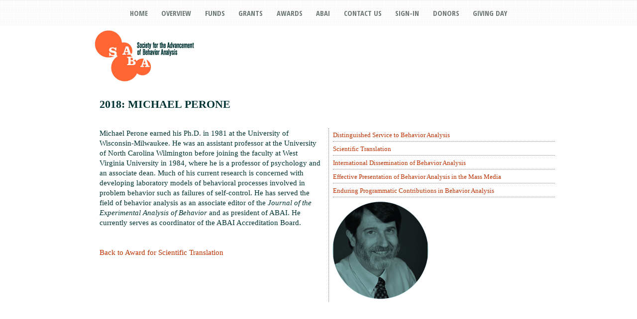

--- FILE ---
content_type: text/html; charset=utf-8
request_url: https://saba.abainternational.org/awards/scientific-translation/michael-perone/
body_size: 8514
content:

    <!doctype html>
    <html xmlns:umbraco="http://umbraco.org">
    <head><title>

</title><meta http-equiv="X-UA-Compatible" content="IE=10,chrome=1" /><meta http-equiv="Content-Type" content="text/html; charset=utf-8" /><meta http-equiv="cache-control" content="max-age=0" /><meta http-equiv="cache-control" content="no-cache" /><meta http-equiv="expires" content="0" /><meta http-equiv="expires" content="Tue, 01 Jan 1980 1:00:00 GMT" /><meta http-equiv="pragma" content="no-cache" /><meta name="description" /><meta name="keywords" /><link href="https://fonts.googleapis.com/css?family=Open+Sans:400,700|Open+Sans+Condensed:700" rel="stylesheet" />
        <script src="/js/jquery.min.js"></script>
        <script src="/js/config.js"></script>
        <script src="/js/skel.min.js"></script>
        <script src="/js/skel-panels.min.js"></script>
        <noscript>
            <link rel="stylesheet" href="/css/skel-noscript.css" /><link rel="stylesheet" href="/css/style.css" /><link rel="stylesheet" href="/css/style-desktop.css" />
        </noscript>
        <link rel="stylesheet" href="/css/saba.css" /><link rel="stylesheet" href="/css/ABAIButton.css" />
        <!--[if lte IE 9]><link rel="stylesheet" href="/css/ie9.css" /><![endif]-->
        <!--[if lte IE 8]><script src="/js/html5shiv.js"></script><link rel="stylesheet" href="/css/ie8.css" /><![endif]-->
        <!--[if lte IE 7]><link rel="stylesheet" href="/css/ie7.css" /><![endif]-->
    </head>
    <body class="homepage">
        <div id="header">
			<div id="header-logo-box"><a href="/"><img src="/theme/saba/images/lgoSABA_210x116px.png"></a></div>
        </div>
        
			
<nav id="nav" class="skel-panels-fixed">
    <ul>
    <li class="current">
        <a href="/">Home</a>
    </li>

        <li class="">
            <a href="/overview/">Overview</a>
        </li>
        <li class="">
            <a href="/funds/">Funds</a>
        </li>
        <li class="">
            <a href="/grants/">Grants</a>
        </li>
        <li class="current">
            <a href="/awards/">Awards</a>
        </li>
        <li class="">
            <a href="/abai/">ABAI</a>
        </li>
        <li class="">
            <a href="/contact-us/">Contact Us</a>
        </li>
        <li class="">
            <a href="/sign-in/">Sign-In</a>
        </li>
        <li class="">
            <a href="/donors/">Donors</a>
        </li>
        <li class="">
            <a href="/giving-day/">Giving Day</a>
        </li>
</ul>
</nav>
        
        <form method="post" action="/awards/scientific-translation/michael-perone/" id="ABAIMainForm">
<div class="aspNetHidden">
<input type="hidden" name="__EVENTTARGET" id="__EVENTTARGET" value="" />
<input type="hidden" name="__EVENTARGUMENT" id="__EVENTARGUMENT" value="" />
<input type="hidden" name="__VIEWSTATE" id="__VIEWSTATE" value="RrQGa/M13Td/A0ULsd699RTr5FOURYu6U2cJsqApNjMGGo6HIveHMrxuOvgXE5KhRv0RgOre6tCETmumZuRk0nDtPS83yT7+PEhliiCaxykA47NgcD/NCjeMuJtTNFJm" />
</div>

<script type="text/javascript">
//<![CDATA[
var theForm = document.forms['ABAIMainForm'];
if (!theForm) {
    theForm = document.ABAIMainForm;
}
function __doPostBack(eventTarget, eventArgument) {
    if (!theForm.onsubmit || (theForm.onsubmit() != false)) {
        theForm.__EVENTTARGET.value = eventTarget;
        theForm.__EVENTARGUMENT.value = eventArgument;
        theForm.submit();
    }
}
//]]>
</script>


<script src="/WebResource.axd?d=pynGkmcFUV13He1Qd6_TZMSbhgxELX_Z8sL0Lhn5TfzLDYdot_2SZraR04N0D4j-kl0EY64RhV96nrDdjrSX5g2&amp;t=638628063619783110" type="text/javascript"></script>


<script src="/ScriptResource.axd?d=NJmAwtEo3Ipnlaxl6CMhvlxGtLEP78fMQD1V41G_RcWPUgPMfeIyO7lomODtVyTEFvh0PdfVdia8QQV8Xm6nHYoh1ED7in7YOIYcZGZgWUiH7324XGCla5mQsumnyHXB1OGWCDx1VI8OOeyR_jHrPm9wEwS71xwxJCZ-Zpov5p81&amp;t=2a9d95e3" type="text/javascript"></script>
<script src="/ScriptResource.axd?d=dwY9oWetJoJoVpgL6Zq8OBeAaHjKKQ-kwIixTxqnLIc8Y8hyjsjlQ-8cyiWvIKhuSLt1N4oAnRr7Mv6qlpDK3UMUAXlEc8Luv-0tVEnKPjThxwMmFD2G79ERbN36nnD8eQfGtQh4R7g8d-VySW2aLahHwPbe_5is06UI5u5tFbA1&amp;t=2a9d95e3" type="text/javascript"></script>
      <script type="text/javascript">
//<![CDATA[
Sys.WebForms.PageRequestManager._initialize('ctl00$ctl00$ctl00$cp_umbracomaster$ScriptManager1', 'ABAIMainForm', [], [], [], 90, 'ctl00$ctl00$ctl00');
//]]>
</script>
   
            <div>
                
    <div id="main-wrapper">
        <div id="main" class="container">
            <div class="row">
                <div class="content">
                    <article class="is-page-content">
                        <header>
                            <h2>
                                2018: Michael Perone
                            </h2>
                        </header>
                        <section>
                            <span class="image image-full">
                                
                            </span>
                            <div class="page_nav_lv2_box">
<ul class="page_nav_lv2_ul">
    <li class="page_nav_lv2_li">
        <a href="/awards/distinguished-service-to-behavior-analysis/?SATypeID=DSBA">Distinguished Service to Behavior Analysis</a>
    </li>
    <li class="page_nav_lv2_li">
        <a href="/awards/Scientific-Translation/?SATypeID=AISA">Scientific Translation</a>
    </li>
    <li class="page_nav_lv2_li">
        <a href="/awards/International-Dissemination-of-Behavior-Analysis/?SATypeID=IDBA">International Dissemination of Behavior Analysis</a>
    </li>
    <li class="page_nav_lv2_li">
        <a href="/awards/Effective-Presentation-of-Behavior-Analysis-in-the-Mass-Media/?SATypeID=EPBAMM">Effective Presentation of Behavior Analysis in the Mass Media</a>
    </li>
    <li class="page_nav_lv2_li">
        <a href="/awards/Enduring-Programmatic-Contributions-in-Behavior-Analysis/?SATypeID=EPCBA">Enduring Programmatic Contributions in Behavior Analysis</a>
    </li>

</ul>
<div class="clr"></div>


<img style="width: 200px; height:200px;" src="/media/1257/peronemike.png?width=200&amp;height=200" alt="PeroneMike.png" rel="1418"></div>
<p>Michael Perone earned his Ph.D. in 1981 at the University of Wisconsin-Milwaukee. He was an assistant professor at the University of North Carolina Wilmington before joining the faculty at West Virginia University in 1984, where he is a professor of psychology and an associate dean. Much of his current research is concerned with developing laboratory models of behavioral processes involved in problem behavior such as failures of self-control. He has served the field of behavior analysis as an associate editor of the <em>Journal of the Experimental Analysis of Behavior</em> and as president of ABAI. He currently serves as coordinator of the ABAI Accreditation Board.</p>
<p> </p>
<p> </p>
<p><a href="/awards/scientific-translation/" title="Scientific Translation">Back to Award for Scientific Translation</a></p>
<p> </p>
<p> </p>
<p> </p>
<div class="page_img_topright"><img class="ftop" src="/theme/saba/images/landingpages/04b_Scientif_Transl/SABA_TopRight_Circles_08.png" alt="" /></div>
<div class="page_img_bottomleft"><img src="/theme/saba/images/landingpages/04b_Scientif_Transl/SABA_BottomLeft_Circles_08.png" alt="" /></div>
<div class="clr"></div>
                        </section>
                    </article>
                </div>
            </div>
        </div>
    </div>

            </div>
        
<div class="aspNetHidden">

	<input type="hidden" name="__VIEWSTATEGENERATOR" id="__VIEWSTATEGENERATOR" value="CA0B0334" />
</div></form>
        <div id="footer" class="container">
            
				<div class="row">
    <div id="box_social">
        <h3>Stay In Touch</h3>
        <ul class="contact">
            <li><a href="https://www.facebook.com/ABAInternational.org?v=wall" class="facebook">Facebook</a></li>
            <li><a href="https://twitter.com/ABAIEvents" class="twitter">Twitter</a></li>
            <li><a href="https://www.linkedin.com/company/association-for-behavior-analysis-international" class="linkedin">Linked In</a></li>
        </ul>
    </div>
</div>
<div class="row">
    <div id="copyright">
        Phone: <a href="tel:1-269-492-9310">(269) 492-9310</a> | Fax: (269) 492-9316 | E-mail <a href="mailto:saba@abainternational.org">saba@abainternational.org</a>
        <br />
        550 West Centre Avenue, Portage, Michigan 49024-5364
	<br />
        &copy; 2026 SABA/ABAI 2026 All rights reserved.
    </div>
</div>
            
        </div>
    </body>
    </html>


--- FILE ---
content_type: text/css
request_url: https://saba.abainternational.org/css/saba.css
body_size: 1366
content:
/* page sections */

.section_box{
	padding-bottom: 50px;
}

.section_title{
	text-align: center;
}


/* space fillers */

.empty25
{
    height: 25px;
}

.empty50
{
    height: 50px;
}

.empty100
{
    height: 100px;
}

/* aboslute positioning */
.ftop
{
    position: fixed;
    top: 80px;
}

.clr
{
    clear: both;
}

.orange
{
    color: #ff6633;
}

/* profile styling */
.profile_img
{
    width: 200px;
    height: 200px;
    border: 0 0 0 0;
    padding: 0 0 0 0;
    margin: 0 0 0 0;
    display: block;
}

/* secondary navigation */
.page_nav_lv2_box_wrapper
{
    display: inline-block;
    position: relative;
    float: right;
    margin-left: 10px;
    margin-bottom: 10px;
    font-size: 90%;
    /* background: none repeat scroll 0% 0% #E7EAE8; */
    /* border-radius: 8px;     */
}

.page_nav_lv2_box
{
    width: 50%;
    display: inline-block;
    position: relative;
    float: right;
    margin-left: 10px;
    margin-bottom: 10px;
    font-size: 90%;
    padding-left: 3px;
    border-left: 1px dotted gray;
    /* background: none repeat scroll 0% 0% #E7EAE8; */
    /* border-radius: 8px;     */
}

.page_nav_lv2_ul
{
    margin: 0 0 0 0;
    padding: 2px 5px 2px 5px;
}

.page_nav_lv2_li
{
    margin-bottom: 3px;
    padding: 2px 0 2px 0;
    border-bottom: 1px dotted gray;
    text-align: left;
    list-style-type: none;
}

    .page_nav_lv2_li a
    {
        text-decoration: none;
        color: #bf3200;
    }

        .page_nav_lv2_li a:hover
        {
            text-decoration: underline;
            color: #e63b00;
        }

/* page images top right and bottom left */
.page_img_topright
{
    display: none;
    width: 192px;
    height: 192px;
    padding: 0 0 0 0;
    margin: 0 0 0 0;
    position: relative;
    float: right;
    left: 170px;
}

.page_img_bottomleft
{
    display: none;
    width: 96px;
    position: relative;
    float: left;
    left: -30px;
    padding: 0 0 0 0;
    margin: 20px 0 0 0;
}

.page_home_img_topright
{
    display: block;
    width: 192px;
    height: 192px;
    padding: 0 0 0 0;
    margin: 0 0 0 0;
    position: relative;
    float: right;
}

.page_home_img_bottomleft
{
    display: block;
    width: 96px;
    height: 300px;
    position: relative;
    float: left;
    padding: 0 0 0 0;
    margin: 0 0 0 0;
}

span.RequiredFlag
{
    color: #8a1f11;
    display: inline-block;
    margin: 0px;
}

.required
{
    font-style: italic;
    font-weight: normal;
    color: #ed2724;
}

#GenericErrorMessage
{
    background-color: #FBE3E4;
    color: #8a1f11;
    border: 2px solid #FBC2C4;
    font-weight: bold;
    white-space: nowrap;
    display: block;
    vertical-align: middle;
    width: 525px;
    height: 75px;
    padding: 10px;
    text-align: left;
    z-index: 9999;
    margin-left: auto;
    margin-right: auto;
}

.ValidateMessage
{
    background-color: #FBE3E4;
    color: #8a1f11;
    border: 2px solid #FBC2C4;
    white-space: nowrap;
    display: inline-block;
    vertical-align: middle;
    padding: 2px 8px 2px 8px;
    text-align: left;
    margin: auto;
}

.ValidatorError
{
    background: #FBE3E4;
    border-color: #FBC2C4;
    color: #8a1f11;
    font-weight: bold;
    vertical-align: middle;
    white-space: nowrap;
    display: inline-block;
    padding: .2em;
    border: 2px solid #ddd;
}

.requiredtext
{
    font-style: italic;
    font-weight: normal;
    color: Red;
}

.ValidateMessageTop
{
    vertical-align: top;
    margin-top: 2px;
    margin-bottom: auto;
}

/* end page images top right and bottom left */

/* showcase */
.page_width
{
}

.showcase
{
    float: left;
    display: block;
    width: 250px;
    font-size: 100%;
    margin-bottom: 20px;
}

.r10px
{
    margin-right: 10px;
}

.l10px
{
    margin-left: 10px;
}

.l25px
{
    margin-left: 25px;
}

.w50percent
{
    width: 50%;
}

.w75percent
{
    width: 75%;
}

.w85percent
{
    width: 85%;
}

.lfloat
{
    float: left;
}

.rfloat
{
    float: right;
}


#ABAIMainForm {
	background-color: white;
	padding-bottom: 80px;
}

/* begin  new store styling *******************  */

.store_product_image
{
    border: 0;
    width: 50px;
    position: relative;
}

.store_product_box_left
{
    float: left;
    padding-right: 5px;
    height: 125px;
}

.store_product_box_right
{
    margin-right: 10px;
}

.store_product_box
{
    width: 202px;
    padding-bottom: 10px;
    display: block;
    position: relative;
    float: left;
}

.store_error_message_box
{
    border-top: 1px dotted #ff0000;
    border-bottom: 1px dotted #ff0000;
    text-align: center;
    background-color: #ffcccc;
}

.store_product_detail_image
{
    width: 202px;
    padding-right: 10px;
    padding-bottom: 5px;
    float: left;
}

.store_product_detail_box
{
    padding-top: 5px;
}


.store_product_detail_pricelist_box
{
    width: 303px;
    padding-right: 10px;
    float: left;
}

.store_price_addons_box
{
    float: right;
    width: 303px;
}

.store_product_addons_box_image
{
    width: 50px;
    float: left;
    padding-right: 3px;
}

/* store - checkout styles */
.store_checkout_productlisting_box
{
    width: 626px;
    border: none;
}

.store_checkout_product_box
{
}

.store_checkout_product_img_box
{
    width: 92px;
    height: 92px;
    display: block;
    float: left;
    margin-right: 10px;
}

.store_checkout_product_img
{
    border: none;
    width: 92px;
    height: 92px;
}

.store_checkout_product_details_box
{
    width: 500px;
    display: block;
    float: left;
}

.store_checkout_product_name
{
    font-weight: bold;
}


/* end new store styling *******************  */


/* EDITOR PROPERTIES - PLEASE DON'T DELETE THIS LINE TO AVOID DUPLICATE PROPERTIES */


--- FILE ---
content_type: text/css
request_url: https://saba.abainternational.org/css/ABAIButton.css
body_size: 891
content:
.button {
	color: #fff;
    text-transform: uppercase;
    margin: 10px -3px 0 0;
	border: 2px solid transparent;
	background:#ce0100;
	text-transform:uppercase; 
	padding:0px 0px 0px 0px;
	cursor: pointer;
	-moz-border-radius: 7px;
	border-radius: 7px;
	text-shadow:1px 1px 1px #000;
}

.button:hover {
	color: #fff;
	border-color: #fe1a00;
	background: #fe1a00;
	text-shadow: none;
}

.button:active {
  position: relative;
}

.button:disabled
{ 
    background-color: #C0C0C0; 
	border-color: #C0C0C0;
	text-shadow:1px 1px 1px #000;
}


.buttonDisabled
{ 
    background-color: #C0C0C0; 
	border-color: #C0C0C0;
	text-shadow:1px 1px 1px #000;
    text-transform: uppercase;
    margin: 10px -3px 0 0;
	border: 2px solid transparent;
	text-transform:uppercase; 
	padding:0px 0px 0px 0px;
	cursor: pointer;
	-moz-border-radius: 7px;
	border-radius: 7px;
}



/* EDITOR PROPERTIES - PLEASE DON'T DELETE THIS LINE TO AVOID DUPLICATE PROPERTIES */


--- FILE ---
content_type: text/css
request_url: https://saba.abainternational.org/css/style.css
body_size: 2396
content:
	*
	{
		-moz-box-sizing: border-box;
		-webkit-box-sizing: border-box;
		-o-box-sizing: border-box;
		-ms-box-sizing: border-box;
		box-sizing: border-box;
	}

	body
	{
		font-family: Georgia;
		font-weight: 400;
	    /* background-image: url('/Theme/SABA/Images/background.png'); */
	    background-repeat: repeat;
		color: #003333;
		font-size: 11pt;
		line-height: 1.4em;
		font-family: Georgia;
	}
	
	h1, h2, h3, h4, h5, h6, h7
	{
		font-family: Georgia;
		font-weight: bold;
		text-transform: uppercase;
		color: #003333;
	}

	h1 a, h2 a, h3 a, h4 a, h5 a, h6 a, h7 a
	{
		text-decoration: none;
		color: inherit;
	}

	
	h2.major
	{
		position: relative;
		border-top: solid 5px #e7eae8;
	}

		h2.major span
		{
			background: #fff;
			position: relative;
			display: inline-block;
		}

		#footer h2.major span
		{
			background: #f2f5f3;
		}
	
	a:active, a:visited, a:link
	{
		color: #bf3200;
		text-decoration: none;
	}

	a:hover
	{
	    color: #e63b00;
		text-decoration: underline;
	}

	form
	{
	}
	
		form input,
		form select,
		form textarea
		{
            /* 
                removed AYork 2014-09-23
                prevents input rendering in Chrome/Safari 
			-webkit-appearance: none;
            */
		}
			
	br.clear
	{
		clear: both;
	}
	
	p, ul, ol, dl, table
	{
		margin-bottom: 0.0em;
	}
	
	section,
	article
	{
		margin-bottom: 6em;
	}
	
	section > :last-child,
	article > :last-child
	{
		margin-bottom: 0;
	}

	section:last-child,
	article:last-child
	{
		margin-bottom: 0;
	}

	.byline
	{
		display: block;
		font-family: Georgia;
		font-weight: 700;
		text-transform: uppercase;
		color: #c1cac5;
	}

	.image
	{
		position: relative;
		display: inline-block;
		border-radius: 8px;
	}
	
		.image img
		{
			display: block;
			width: 100%;
			border-radius: 8px;
		}
		
		/*
			Note: The following style adds the textured/pixelated look to content
			images. I added this to help mask the distortion introduced when a browser
			resizes an image, but if you don't want this to happen just remove or comment
			out the entire style.
		*/
		
		.image:before
		{
			content: '';
			position: absolute;
			left: 0;
			top: 0;
			width: 100%;
			height: 100%;
			background: url('images/overlay.png');
			opacity: 0.2;
			border-radius: 8px;
		}

	.image-full
	{
		display: block;
		width: 100%;
		margin: 0 0 2em 0;
	}
	
	.image-left
	{
		float: left;
		margin: 0 2em 2em 0;
	}
	
	.image-centered
	{
		display: block;
		margin: 0 0 2em 0;
	}

		.image-centered img
		{
			margin: 0 auto;
			width: auto;
		}
		
	.button
	{
		display: inline-block;
		font-family: Georgia;
		font-weight: 700;
		text-transform: uppercase;
		text-decoration: none;
		background: #e3daa8;
		color: #fff;
		border-radius: 8px;
		outline: 0;
		-moz-transition: background-color .2s ease-in-out;
		-webkit-transition: background-color .2s ease-in-out;
		-o-transition: background-color .2s ease-in-out;
		-ms-transition: background-color .2s ease-in-out;
		transition: background-color .2s ease-in-out;
	}

		.button:hover
		{
			background: #ebe3b2;
		}
	
		.button-alt
		{
			background: #c1cac5;
		}

			.button-alt:hover
			{
				background: #ccd5d0;
			}

	.actions
	{
	}

	ul.style1
	{
		list-style: disc;
		padding-left: 1.5em;
	}

	ul.style2
	{
	}
	
		ul.style2 > li
		{
			border-top: solid 2px #e7eae8;
			padding-top: 2.35em;
			margin-top: 2.35em;
		}
		
		ul.style2 > li:first-child
		{
			border-top: 0;
			padding-top: 0;
			margin-top: 0;
		}

	ul.contact
	{
	}
	
		ul.contact li
		{
			position: relative;
			display: inline-block;
			margin: 0 0.25em 0 0.25em;
			top: 0;
			-moz-transition: top .15s ease-in-out;
			-webkit-transition: top .15s ease-in-out;
			-o-transition: top .15s ease-in-out;
			-ms-transition: top .15s ease-in-out;
			transition: top .15s ease-in-out;
		}

			ul.contact li a
			{
				display: block;
				position: relative;
				background: #c1cac5 url('images/icons-contact.png');
				width: 48px;
				height: 48px;
				text-indent: -9999px;
				border-radius: 6px;
				outline: 0;
				-moz-transition: background-color .2s ease-in-out;
				-webkit-transition: background-color .2s ease-in-out;
				-o-transition: background-color .2s ease-in-out;
				-ms-transition: background-color .2s ease-in-out;
				transition: background-color .2s ease-in-out;
			}
			
				ul.contact li a.facebook				{ background-position: 0px 0px; }
					ul.contact li:hover a.facebook		{ background-color: #3C5A98; }
				ul.contact li a.twitter					{ background-position: -48px 0px; }
					ul.contact li:hover a.twitter		{ background-color: #2DAAE4; }
				ul.contact li a.rss						{ background-position: -96px 0px; }
					ul.contact li:hover a.rss			{ background-color: #F2600B; }
				ul.contact li a.dribbble				{ background-position: -144px 0px; }
					ul.contact li:hover a.dribbble		{ background-color: #C4376B; }
				ul.contact li a.linkedin				{ background-position: -192px 0px; }
					ul.contact li:hover a.linkedin		{ background-color: #006599; }
				ul.contact li a.tumblr					{ background-position: -240px 0px; }
					ul.contact li:hover a.tumblr		{ background-color: #31516A; }
				ul.contact li a.googleplus				{ background-position: -288px 0px; }
					ul.contact li:hover a.googleplus	{ background-color: #DA2713; }

			ul.contact li:hover
			{
				top: -5px;
			}

			ul.contact li:active
			{
				top: 0;
			}

	ul.special
	{
	}
	
		ul.special li
		{
			position: relative;
			display: inline-block;
			margin: 0 1.5em 0 1.5em;
			top: 0;
			-moz-transition: top .15s ease-in-out;
			-webkit-transition: top .15s ease-in-out;
			-o-transition: top .15s ease-in-out;
			-ms-transition: top .15s ease-in-out;
			transition: top .15s ease-in-out;
		}

			ul.special li:hover
			{
				top: -10px;
			}

				ul.special li:hover a
				{
					background: #b9d2ce;
				}

			ul.special a
			{
				display: block;
				position: relative;
				background: #c1cac5;
				width: 12em;
				height: 12em;
				border-radius: 6em;
				text-indent: -9999px;
				outline: 0;
				-moz-transition: background-color .2s ease-in-out;
				-webkit-transition: background-color .2s ease-in-out;
				-o-transition: background-color .2s ease-in-out;
				-ms-transition: background-color .2s ease-in-out;
				transition: background-color .2s ease-in-out;
			}

				ul.special a:before
				{
					content: '';
					position: absolute;
					width: 128px;
					height: 128px;
					left: 50%;
					top: 50%;
					margin-top: -64px;
					margin-left: -64px;
					background: url('images/icons-special.png');
				}
				
					ul.special a.battery:before
					{
						background-position: 0px 0px;
					}
				
					ul.special a.tablet:before
					{
						background-position: -128px 0px;
					}
				
					ul.special a.flask:before
					{
						background-position: -256px 0px;
					}
				
					ul.special a.chart:before
					{
						background-position: -384px 0px;
					}

	ul.meta
	{
		font-size: 0.85em;
		color: #a1aaa5;
	}
	
		ul.meta li
		{
			position: relative;
			display: inline-block;
			padding-left: 24px;
			margin-left: 1em;
		}

			ul.meta li a
			{
				color: inherit;
				outline: 0;
			}

		ul.meta li:first-child
		{
			margin-left: 0;
		}
		
		ul.meta li:before
		{
			content: '';
			display: block;
			position: absolute;
			width: 16px;
			height: 16px;
			left: 0;
			top: 50%;
			margin-top: -8px;
			background: url('images/icons-meta.png');
		}
		
			ul.meta li.timestamp:before
			{
				background-position: 0px 0px;
			}
		
			ul.meta li.comments:before
			{
				background-position: -16px 0px;
			}

/*********************************************************************************/
/* Section + Article Types                                                       */
/*********************************************************************************/

	.is-highlight
	{
		text-align: center;
	}

	.is-features
	{
	}
	
	.is-feature
	{
	}

	.is-blog
	{
	}

	.is-post
	{
	}

	.is-post-summary
	{
	}

	.is-page-content
	{
	}

/*********************************************************************************/
/* Sidebar + Content                                                             */
/*********************************************************************************/

	.sidebar
	{
	}
	
	.content
	{
	}

/*********************************************************************************/
/* Wrappers                                                                      */
/*********************************************************************************/

	#banner-wrapper
	{
		position: relative;
		background: url('../images/banner.jpg') center center no-repeat;
		background-size: cover;
		z-index: 1;
	}

		/*
			Note: The following style adds the textured/pixelated look to the banner
			image. I added this to help mask the distortion introduced when a browser
			resizes an image, but if you don't want this to happen just remove or comment
			out the entire style.
		*/

		#banner-wrapper:before
		{
			content: '';
			position: absolute;
			left: 0;
			top: 0;
			width: 100%;
			height: 100%;
			background: url('images/overlay.png');
			opacity: 0.175;
		}
	
	#main-wrapper
	{
		
		
	}
	
/*********************************************************************************/
/* Header                                                                        */
/*********************************************************************************/

	#header
	{
	}

/*********************************************************************************/
/* Nav                                                                           */
/*********************************************************************************/

	#nav
	{
	}

/*********************************************************************************/
/* Banner                                                                        */
/*********************************************************************************/

	#banner
	{
		position: relative;
		background: rgba(21, 28, 23, 0.95);
		text-align: center;
		z-index: 2;
	}

		#banner:before
		{
			content: '';
			position: absolute;
			left: 0;
			top: 0;
			width: 100%;
			height: 100%;
			background: url('images/highlight.png') center center;
			background-size: 100% 200%;
		}

		#banner:after
		{
			content: '';
			position: absolute;
			left: 0;
			top: 0;
			width: 100%;
			height: 100%;
			background: url('images/overlay.png');
			opacity: 0.25;
		}
	
		#banner > *
		{
			position: relative;
			z-index: 3;
		}
	
		#banner h2
		{
			color: #fff;
		}
		
		#banner .byline
		{
			color: #575d59;
		}

		#banner .button
		{
			color: #b4b7b5;
			background: transparent !important;
			border: solid 4px rgba(87, 93, 89, 0.35);
			border-radius: 16px;
			-moz-transition: border-color .2s ease-in-out, color .2s ease-in-out;
			-webkit-transition: border-color .2s ease-in-out, color .2s ease-in-out;
			-o-transition: border-color .2s ease-in-out, color .2s ease-in-out;
			-ms-transition: border-color .2s ease-in-out, color .2s ease-in-out;
			transition: border-color .2s ease-in-out, color .2s ease-in-out;
		}

			#banner .button:hover
			{
				color: #e4e7e5;
				border-color: rgba(87, 93, 89, 0.75);
			}

			#banner .button:active
			{
				color: #fff;
				border-color: rgba(97, 103, 99, 1.0);
			}


/*********************************************************************************/
/* Main                                                                          */
/*********************************************************************************/

	#main
	{
	}

/*********************************************************************************/
/* Footer                                                                        */
/*********************************************************************************/

	#footer
	{
	}
	
		 

/*********************************************************************************/
/* Copyright                                                                     */
/*********************************************************************************/

	#copyright
	{
		display: inline-block;
		font-size: 0.85em;
		padding: 0 0 0 0;
		/*padding: 0.75em 2em 0.75em 2em;*/
		/*background: #e7eae8;*/
		/*border-radius: 8px;*/
	}
	
		 
/* EDITOR PROPERTIES - PLEASE DON'T DELETE THIS LINE TO AVOID DUPLICATE PROPERTIES */


--- FILE ---
content_type: text/css
request_url: https://saba.abainternational.org/css/style-desktop.css
body_size: 7575
content:
	body
	{
		
		/*background-image: url('/Theme/SABA/Images/background.png');*/
		/* background-repeat: repeat; */
		font-family: Georgia;
		background-color: #f0f0f0;
	}

	h1, h2, h3, h4, h5, h6, h7
	{
		margin: 0 0 0.5em 0;
	}

	h2
	{
		font-size: 1.5em;
	}

	h2.major
	{
		font-size: 1.65em;
		text-align: center;
		margin: 0 0 3em 0;
	}

	h2.major span
	{
		top: -0.775em;
		padding: 0 1.5em 0 1.5em;
	}

	#footer h2.major
	{
		margin: 0 0 1em 0;
	}
			
	.sidebar h2.major
	{
		text-align: left;
		margin: 0 0 1em 0;
	}
			
	.sidebar h2.major span
	{
		padding-left: 0;
	}

	h3
	{
		font-size: 1em;
	}

	h4
	{
		font-size: 1em;
	}

	.button
	{
		font-size: 1.25em;
		padding: 0.85em 1.85em 0.85em 1.85em;
	}

	.button-big
	{
		font-size: 1.65em;
		padding: 0.85em 1.85em 0.85em 1.85em;
	}
	
	.actions
	{
		text-align: center;
		margin: 2em 0 0 0;
	}
	
		.actions .button
		{
			margin: 0 0.5em 0 0.5em;
		}

/*********************************************************************************/
/* Section + Article Types                                                       */
/*********************************************************************************/

	.is-highlight
	{
	}
	
		.is-highlight .special
		{
			margin: 0 0 4em 0;
		}

		.is-highlight h2
		{
			font-size: 3em;
			margin: 0 0 0.75em 0;
		}

		.is-highlight .byline
		{
			font-size: 1.65em;
			margin: 0 0 1.5em 0;
		}

	.is-feature
	{
		text-align: center;
	}
	
	.is-post
	{
	}

		.is-post header
		{
			margin: 0 0 2.5em 0;
		}

		.is-post h3
		{
			font-size: 3em;
			margin: 0 0 0.5em 0;
		}

		.is-post .byline
		{
			font-size: 1.65em;
			margin: 0 0 0.5em 0;
		}

		.is-post ul.meta
		{
			margin: 0 0 0.5em 0;
		}
	
	.is-post-summary
	{
	}
	
		.is-post-summary h3
		{
			line-height: 1em;
			margin: 0 0 0.75em 0;
		}

		.is-post-summary .meta
		{
			margin: 0;
			line-height: 1em;
		}

	.is-page-content
	{
	    width: 920px;
	    display: block;
	    margin: 0 auto;
	}

		.is-page-content header
		{
			margin: 0 0 2.5em 0;
		}

		.is-page-content h2
		{
			line-height: 1em;
			margin: 0 0 0.5em 0;
		}

		.is-page-content .byline
		{
			font-size: 1.65em;
			margin: 0 0 0.5em 0;
		}

		.is-page-content ul.meta
		{
			margin: 0 0 0.5em 0;
		}

/*********************************************************************************/
/* Sidebar + Content                                                             */
/*********************************************************************************/

	.sidebar
	{
		padding-top: 0.5em;
	}
	
		.homepage .sidebar
		{
			padding-top: 0;
		}

	.content
	{
	}

		.content-left
		{
			padding-right: 2em;
		}
	
		.content-right
		{
			padding-left: 2em;
		}

/*********************************************************************************/
/* Wrappers                                                                      */
/*********************************************************************************/

	#banner-wrapper
	{
		padding: 8em 0 8em 0;
	}
	
	#main-wrapper
	{
		border-bottom-width: 10px;
	}
	
/*********************************************************************************/
/* Header                                                                        */
/*********************************************************************************/

	#header
	{
	    background-color: white;
		font-family: 'Open Sans Condensed', sans-serif;
		font-weight: 700;
		text-transform: uppercase;
		padding: 50px 0 0 0;
		
	}
	
	#header-logo-box{
	    display: block;
	    width: 920px;
	    margin: 0 auto;
	    text-align: left;		
	}	

		#header .logo
		{
			position: relative;
			text-align: center;
			
		}

			#header .logo div
			{
				background: #fff;
				position: relative;
				display: inline-block;
				
				top: -0.65em;
			}
		
			#header .logo h1,
			#header .logo .byline
			{
				display: inline;
			}

/*********************************************************************************/
/* Nav                                                                           */
/*********************************************************************************/

	#nav
	{
		position: fixed;
		top: 0;
		left: 0;
		z-index: 1000;
		background: rgba(255,255,255,0.95);
		width: 100%;
		height: 3.5em;
		line-height: 3.5em;
		text-align: center;
		font-family: 'Open Sans Condensed', sans-serif;
		font-weight: 700;
		text-transform: uppercase;
	}

		#nav:after
		{
			content: '';
			position: absolute;
			left: 0;
			top: 0;
			width: 100%;
			height: 100%;
			background: url('images/overlay.png');
			opacity: 0.03;
		}

		#nav ul
		{
			position: relative;
			z-index: 1001;
		}
	
		#nav li
		{
			display: inline-block;
			margin: 0 0.5em 0 0.5em;
			top: 0;
			position: relative;
			-moz-transition: top .15s ease-in-out;
			-webkit-transition: top .15s ease-in-out;
			-o-transition: top .15s ease-in-out;
			-ms-transition: top .15s ease-in-out;
			transition: top .15s ease-in-out;
		}

			#nav li a
			{
				position: relative;
				display: block;
				text-decoration: none;
				color: #6b7770;
				top: -3px;
				padding: 3px 0.3em 0.25em 0.3em;
				border-bottom-left-radius: 6px;
				border-bottom-right-radius: 6px;
				outline: 0;
				-moz-transition: background-color .075s ease-in-out, color .075s ease-in-out;
				-webkit-transition: background-color .075s ease-in-out, color .075s ease-in-out;
				-o-transition: background-color .075s ease-in-out, color .075s ease-in-out;
				-ms-transition: background-color .075s ease-in-out, color .075s ease-in-out;
				transition: background-color .075s ease-in-out, color .075s ease-in-out;
			}

			#nav li:hover
			{
				top: 3px;
			}

				#nav li:hover a
				{
					background: #C1CAC5;
					color: #fff;
				}

			#nav li.current_page_item
			{
			}

				#nav li.current_page_item a
				{
					background: #e3daa8;
					color: #fff;
				}

/*********************************************************************************/
/* Banner                                                                        */
/*********************************************************************************/

	#banner
	{
		padding: 5em 0 5em 0;
	}
	
		#banner h2
		{
			font-size: 2.75em;
			margin: 0 0 0.75em 0;
		}
		
		#banner .byline
		{
			font-size: 1.35em;
			margin: 0 0 1.75em 0;
		}

		#banner .button
		{
			font-size: 1.5em;
		}

/*********************************************************************************/
/* Main                                                                          */
/*********************************************************************************/

	#main
	{
		
	}

		#main > .row
		{
			padding: 2em 0 0 0;
			margin: 0 0 0 0;
		}

/*********************************************************************************/
/* Footer                                                                        */
/*********************************************************************************/

	#footer
	{
		padding-top: 40px !important;
		padding-bottom: 40px !important;
	    display: block;
	    width: 920px;
		padding: 0 0 0 0;
	}   
	
		#footer > .row
		{
			padding: 0 0 1em 0;
			margin: 0 0 0 0;
		}
	
    #box_social
    {
        display: block;
        margin: 0 auto;
        padding: 0 0 0 0;
        text-align: left;
    }
	
	
/*********************************************************************************/
/* Copyright                                                                     */
/*********************************************************************************/

	#copyright
	{
		margin: 0 0 0 0;
		width: 620px
	}
	
	
	
	
	
/* EDITOR PROPERTIES - PLEASE DON'T DELETE THIS LINE TO AVOID DUPLICATE PROPERTIES */


--- FILE ---
content_type: application/javascript
request_url: https://saba.abainternational.org/js/skel.min.js
body_size: 19938
content:
/* skelJS v0.4 | (c) n33 | skeljs.org | MIT licensed */
var skel=function(){var a={config:{prefix:null,preloadStyleSheets:!1,pollOnce:!1,resetCSS:!1,normalizeCSS:!1,boxModel:null,useOrientation:!1,useRTL:!1,pollOnLock:!1,containers:960,grid:{collapse:!1,gutters:40},breakpoints:{all:{range:"*",hasStyleSheet:!1}},events:{}},isConfigured:!1,isInit:!1,lockState:null,stateId:"",me:null,breakpoints:[],breakpointList:[],events:[],plugins:{},cache:{elements:{},states:{}},locations:{html:null,head:null,body:null},vars:{},lsc:"_skel_lock",sd:" ",css:{r:"html,body,div,span,applet,object,iframe,h1,h2,h3,h4,h5,h6,p,blockquote,pre,a,abbr,acronym,address,big,cite,code,del,dfn,em,img,ins,kbd,q,s,samp,small,strike,strong,sub,sup,tt,var,b,u,i,center,dl,dt,dd,ol,ul,li,fieldset,form,label,legend,table,caption,tbody,tfoot,thead,tr,th,td,article,aside,canvas,details,embed,figure,figcaption,footer,header,hgroup,menu,nav,output,ruby,section,summary,time,mark,audio,video{margin:0;padding:0;border:0;font-size:100%;vertical-align:baseline}article,aside,details,figcaption,figure,footer,header,hgroup,menu,nav,section{display:block}body{line-height:1}ol,ul{list-style:none}blockquote,q{quotes:none}blockquote:before,blockquote:after,q:before,q:after{content:'';content:none}table{border-collapse:collapse;border-spacing:0}body{-webkit-text-size-adjust:none}",
n:'article,aside,details,figcaption,figure,footer,header,hgroup,main,nav,section,summary{display:block}audio,canvas,video{display:inline-block}audio:not([controls]){display:none;height:0}[hidden]{display:none}html{background:#fff;color:#000;font-family:sans-serif;-ms-text-size-adjust:100%;-webkit-text-size-adjust:100%}body{margin:0}a:focus{outline:thin dotted}a:active,a:hover{outline:0}h1{font-size:2em;margin:.67em 0}abbr[title]{border-bottom:1px dotted}b,strong{font-weight:bold}dfn{font-style:italic}hr{-moz-box-sizing:content-box;box-sizing:content-box;height:0}mark{background:#ff0;color:#000}code,kbd,pre,samp{font-family:monospace,serif;font-size:1em}pre{white-space:pre-wrap}q{quotes:"\u0081C" "\u0081D" "\u00818" "\u00819"}small{font-size:80%}sub,sup{font-size:75%;line-height:0;position:relative;vertical-align:baseline}sup{top:-0.5em}sub{bottom:-0.25em}img{border:0}svg:not(:root){overflow:hidden}figure{margin:0}fieldset{border:1px solid #c0c0c0;margin:0 2px;padding:.35em .625em .75em}legend{border:0;padding:0}button,input,select,textarea{font-family:inherit;font-size:100%;margin:0}button,input{line-height:normal}button,select{text-transform:none}button,html input[type="button"],input[type="reset"],input[type="submit"]{-webkit-appearance:button;cursor:pointer}button[disabled],html input[disabled]{cursor:default}input[type="checkbox"],input[type="radio"]{box-sizing:border-box;padding:0}input[type="search"]{-webkit-appearance:textfield;-moz-box-sizing:content-box;-webkit-box-sizing:content-box;box-sizing:content-box}input[type="search"]::-webkit-search-cancel-button,input[type="search"]::-webkit-search-decoration{-webkit-appearance:none}button::-moz-focus-inner,input::-moz-focus-inner{border:0;padding:0}textarea{overflow:auto;vertical-align:top}table{border-collapse:collapse;border-spacing:0}',
g:".\\31 2u{width:100%}.\\31 1u{width:91.6666666667%}.\\31 0u{width:83.3333333333%}.\\39 u{width:75%}.\\38 u{width:66.6666666667%}.\\37 u{width:58.3333333333%}.\\36 u{width:50%}.\\35 u{width:41.6666666667%}.\\34 u{width:33.3333333333%}.\\33 u{width:25%}.\\32 u{width:16.6666666667%}.\\31 u{width:8.3333333333%}.\\31 u,.\\32 u,.\\33 u,.\\34 u,.\\35 u,.\\36 u,.\\37 u,.\\38 u,.\\39 u,.\\31 0u,.\\31 1u,.\\31 2u{float:left;-moz-box-sizing:border-box;-webkit-box-sizing:border-box;-o-box-sizing:border-box;-ms-box-sizing:border-box;box-sizing:border-box}.\\-11u{margin-left:91.6666666667%}.\\-10u{margin-left:83.3333333333%}.\\-9u{margin-left:75%}.\\-8u{margin-left:66.6666666667%}.\\-7u{margin-left:58.3333333333%}.\\-6u{margin-left:50%}.\\-5u{margin-left:41.6666666667%}.\\-4u{margin-left:33.3333333333%}.\\-3u{margin-left:25%}.\\-2u{margin-left:16.6666666667%}.\\-1u{margin-left:8.3333333333%}",
gF:".row.flush{margin-left:0}.row.flush>*{padding:0!important}",gR:".row:after{content:'';display:block;clear:both;height:0}.row:first-child>*{padding-top:0}.row>*{padding-top:0}",gC:".row@{overflow-x:hidden;margin-left:0}.row@>*{float:none!important;width:100%!important;padding:10px 0 10px 0!important;margin-left:0!important}"},presets:{"default":{},standard:{breakpoints:{mobile:{range:"-480",lockViewport:!0,containers:"fluid",grid:{collapse:1}},desktop:{range:"481-",containers:1200},"1000px":{range:"481-1200",
containers:960}}}},defaults:{breakpoint:{test:null,config:null,elements:null},config_breakpoint:{range:"",containers:960,lockViewport:!1,viewportWidth:!1,hasStyleSheet:!0,grid:{}}},DOMReady:null,getElementsByClassName:null,indexOf:null,iterate:null,extend:function(b,c){a.iterate(c,function(d){"object"==typeof c[d]?("object"!=typeof b[d]&&(b[d]={}),a.extend(b[d],c[d])):b[d]=c[d]})},parseMeasurement:function(a){var c;"string"!==typeof a?a=[a,"px"]:"fluid"==a?a=[100,"%"]:(c=a.match(/([0-9\.]+)([^\s]*)/),
a=3>c.length||!c[2]?[parseFloat(a),"px"]:[parseFloat(c[1]),c[2]]);return a},getDevicePixelRatio:function(){var b=navigator.userAgent;if("ios"==a.vars.deviceType||"mac"==a.vars.deviceType||"android"==a.vars.deviceType&&b.match(/Safari\/([0-9]+)/)&&537<=parseInt(RegExp.$1))return 1;if(void 0!==window.devicePixelRatio&&!b.match(/(Firefox; Mobile)/))return window.devicePixelRatio;if(window.matchMedia){if(window.matchMedia("(-webkit-min-device-pixel-ratio: 2),(min--moz-device-pixel-ratio: 2),(-o-min-device-pixel-ratio: 2/1),(min-resolution: 2dppx)").matches)return 2;
if(window.matchMedia("(-webkit-min-device-pixel-ratio: 1.5),(min--moz-device-pixel-ratio: 1.5),(-o-min-device-pixel-ratio: 3/2),(min-resolution: 1.5dppx)").matches)return 1.5}return 1},getViewportWidth:function(){var b,c,d;b=document.documentElement.clientWidth;c=void 0!==window.orientation?Math.abs(window.orientation):!1;d=a.getDevicePixelRatio();screen.width<b&&(b=screen.width);!1!==c&&(b=a.config.useOrientation?90===c?Math.max(screen.width,screen.height):Math.min(screen.width,screen.height):Math.min(screen.width,
screen.height));return b/d},unlock:function(){a.lockState=null;document.cookie=a.lsc+"=;expires=Thu, 1 Jan 1970 12:00:00 UTC; path="+window.location.pathname;a.config.pollOnLock?a.poll():window.location.reload()},lock:function(b){a.lockState=b;document.cookie=a.lsc+"="+b+";expires=Thu, 1 Jan 2077 12:00:00 UTC; path="+window.location.pathname;a.config.pollOnLock?a.poll():window.location.reload()},getLock:function(){return a.lockState},isLocked:function(){return!!a.lockState},hasActive:function(b){var c=
!1;a.iterate(b,function(d){c=c||a.isActive(b[d])});return c},isActive:function(b){return-1!==a.indexOf(a.stateId,a.sd+b)},wasActive:function(b){return-1!==a.indexOf(a.vars.lastStateId,a.sd+b)},canUse:function(b){return a.breakpoints[b]&&a.breakpoints[b].test(a.getViewportWidth())},unreverseRows:function(){var b=a.getElementsByClassName("row");a.iterate(b,function(a){if("length"!==a&&(a=b[a],a._skel_isReversed)){var d=a.children,e;for(e=1;e<d.length;e++)a.insertBefore(d[e],d[0]);a._skel_isReversed=
!1}})},reverseRows:function(b){var c=a.getElementsByClassName("row");a.iterate(c,function(a){if("length"!==a&&(a=c[a],!(a._skel_isReversed||b&&a.className.match(/\bno-collapse-([0-9])\b/)&&parseInt(RegExp.$1)>=parseInt(b)))){var e=a.children,g;for(g=1;g<e.length;g++)a.insertBefore(e[g],e[0]);a._skel_isReversed=!0}})},bind:function(b,c){a.events[b]||(a.events[b]=[]);a.events[b].push(c)},trigger:function(b){a.events[b]&&0!=a.events[b].length&&a.iterate(a.events[b],function(c){a.events[b][c]()})},onStateChange:function(b){a.bind("stateChange",
b);a.isInit&&b()},registerLocation:function(b,c){c._skel_attach="head"==b?function(b){this.insertBefore(b,a.me)}:function(a){this.appendChild(a)};a.locations[b]=c},cacheElement:function(b,c,d,e){return a.cache.elements[b]={id:b,object:c,location:d,priority:e}},cacheBreakpointElement:function(b,c,d,e,g){var f=a.getCachedElement(c);f||(f=a.cacheElement(c,d,e,g));a.breakpoints[b]&&a.breakpoints[b].elements.push(f);return f},getCachedElement:function(b){return a.cache.elements[b]?a.cache.elements[b]:
null},detachAllElements:function(){var b;a.iterate(a.cache.elements,function(c){b=a.cache.elements[c].object;if(b.parentNode&&(!b.parentNode||b.parentNode.tagName)&&(b.parentNode.removeChild(b),a.cache.elements[c].onDetach))a.cache.elements[c].onDetach()})},attachElements:function(b){var c=[],d=[],e;a.iterate(b,function(a){c[b[a].priority]||(c[b[a].priority]=[]);c[b[a].priority].push(b[a])});a.iterate(c,function(b){0!=c[b].length&&a.iterate(c[b],function(f){if(e=a.locations[c[b][f].location]){if(e._skel_attach(c[b][f].object),
c[b][f].onAttach)c[b][f].onAttach()}else d.push(c[b][f])})});0<d.length&&a.DOMReady(function(){a.iterate(d,function(b){if(e=a.locations[d[b].location])if(e._skel_attach(d[b].object),d[b].onAttach)d[b].onAttach()})})},poll:function(){var b,c="";b=a.lockState?a.lockState:a.getViewportWidth();a.vars.viewportWidth=b;a.vars.devicePixelRatio=a.getDevicePixelRatio();a.iterate(a.breakpoints,function(d){a.breakpoints[d].test(b)&&(c+=a.sd+d)});""===c&&(c=a.sd);c!==a.stateId&&(a.locations.html.className=a.locations.html.className.replace(a.stateId,
""),a.changeState(c),a.locations.html.className+=a.stateId)},updateState:function(){var b,c=[],d=a.stateId.substring(1).split(a.sd);a.iterate(d,function(e){b=a.breakpoints[d[e]];0!=b.elements.length&&a.iterate(b.elements,function(d){a.cache.states[a.stateId].elements.push(b.elements[d]);c.push(b.elements[d])})});0<c.length&&a.attachElements(c)},changeState:function(b){var c,d,e,g,f,k,h;a.vars.lastStateId=a.stateId;a.stateId=b;if(a.cache.states[a.stateId])d=a.cache.states[a.stateId];else{a.cache.states[a.stateId]=
{config:{},elements:[],values:{}};d=a.cache.states[a.stateId];c=a.stateId===a.sd?[]:a.stateId.substring(1).split(a.sd);a.extend(d.config,a.defaults.config_breakpoint);a.iterate(c,function(b){a.extend(d.config,a.breakpoints[c[b]].config)});a.config.boxModel&&(f="iBM",(g=a.getCachedElement(f))||(g=a.cacheElement(f,a.newInline("*,*:before,*:after{-moz-@;-webkit-@;-o-@;-ms-@;@}".replace(/@/g,"box-sizing:"+a.config.boxModel+"-box")),"head",3)),d.elements.push(g));a.config.resetCSS?(f="iR",(g=a.getCachedElement(f))||
(g=a.cacheElement(f,a.newInline(a.css.r),"head",2)),d.elements.push(g)):a.config.normalizeCSS&&(f="iN",(g=a.getCachedElement(f))||(g=a.cacheElement(f,a.newInline(a.css.n),"head",2)),d.elements.push(g));a.config.prefix&&(f="ssB",(g=a.getCachedElement(f))||(g=a.cacheElement(f,a.newStyleSheet(a.config.prefix+".css"),"head",4)),d.elements.push(g));d.config.lockViewport?(f="mVL"+a.stateId,(g=a.getCachedElement(f))||(g=a.cacheElement(f,a.newMeta("viewport","width="+(d.config.viewportWidth?d.config.viewportWidth:
"device-width")+",initial-scale=1.0,minimum-scale=1.0,maximum-scale=1.0,user-scalable=no"),"head",1)),d.elements.push(g)):d.config.viewportWidth&&(f="mV"+a.stateId,(g=a.getCachedElement(f))||(g=a.cacheElement(f,a.newMeta("viewport","width="+d.config.viewportWidth),"head",1)),d.elements.push(g));e=a.parseMeasurement(d.config.containers);b=e[0];e=e[1];d.values.containers=b+e;f="iC"+b+e;if(!(g=a.getCachedElement(f))){var l;l=b+e;g=a.cacheElement(f,a.newInline("body{min-width:"+l+"}.container{margin:0 auto;width:"+
l+"}.container.small{width:"+(0.75*b+e)+"}.container.big{width:100%;max-width:"+(1.25*b+e)+";min-width:"+l+"}"),"head",3)}d.elements.push(g);f="iG";(g=a.getCachedElement(f))||(g=a.cacheElement(f,a.newInline(a.css.g+a.css.gF),"head",3));d.elements.push(g);f="iGG"+d.config.grid.gutters;if(!(g=a.getCachedElement(f))){var m,n,p;e=a.parseMeasurement(d.config.grid.gutters);b=e[0];m=e[1];e=b+m;l=b/2+m;n=b/4+m;p=1.5*b+m;b=2*b+m;g=a.cacheElement("iGG"+d.config.grid.gutters,a.newInline(".row>*{padding:"+e+
" 0 0 "+e+"}.row+.row>*{padding-top:"+e+"}.row{margin-left:-"+e+"}.row.half>*{padding:"+l+" 0 0 "+l+"}.row.half+.row.half>*{padding-top:"+l+"}.row.half{margin-left:-"+l+"}.row.quarter>*{padding:"+n+" 0 0 "+n+"}.row.quarter+.row.quarter>*{padding-top:"+n+"}.row.quarter{margin-left:-"+n+"}.row.oneandhalf>*{padding:"+p+" 0 0 "+p+"}.row.oneandhalf+.row.oneandhalf>*{padding-top:"+p+"}.row.oneandhalf{margin-left:-"+p+"}.row.double>*{padding:"+b+" 0 0 "+b+"}.row.double+.row.double>*{padding-top:"+b+"}.row.double{margin-left:-"+
b+"}"),"head",3)}d.elements.push(g);if(d.config.grid.collapse){if(b=parseInt(d.config.grid.collapse),isNaN(b)&&(b=1),f="iGC"+b,!(g=a.getCachedElement(f))){k=a.css.gR+a.css.gC;h=":not(.no-collapse)";switch(b){case 4:break;case 3:h+=":not(.no-collapse-3)";break;case 2:h+=":not(.no-collapse-2):not(.no-collapse-3)";break;default:h+=":not(.no-collapse-1):not(.no-collapse-2):not(.no-collapse-3)"}k=k.replace(/@/g,h);g=a.cacheElement(f,a.newInline(k+".container{max-width:none!important;min-width:0!important;width:"+
d.values.containers+"!important}"),"head",3)}}else f="iGNoCo",(g=a.getCachedElement(f))||(g=a.cacheElement(f,a.newInline(a.css.gR),"head",3));d.elements.push(g);f="iCd"+a.stateId;(g=a.getCachedElement(f))||(k=[],h=[],a.iterate(a.breakpoints,function(b){-1!==a.indexOf(c,b)?k.push(".not-"+b):h.push(".only-"+b)}),b=(0<k.length?k.join(",")+"{display:none!important}":"")+(0<h.length?h.join(",")+"{display:none!important}":""),g=a.cacheElement(f,a.newInline(b.replace(/\.([0-9])/,".\\3$1 ")),"head",3),d.elements.push(g));
a.iterate(c,function(b){a.breakpoints[c[b]].config.hasStyleSheet&&a.config.prefix&&(f="ss"+c[b],(g=a.getCachedElement(f))||(g=a.cacheElement(f,a.newStyleSheet(a.config.prefix+"-"+c[b]+".css"),"head",5)),d.elements.push(g));0<a.breakpoints[c[b]].elements.length&&a.iterate(a.breakpoints[c[b]].elements,function(e){d.elements.push(a.breakpoints[c[b]].elements[e])})})}a.detachAllElements();a.attachElements(d.elements);a.DOMReady(function(){var b,c;a.config.useRTL&&(a.unreverseRows(),d.config.grid.collapse&&
a.reverseRows(d.config.grid.collapse));if((b=a.getElementsByClassName("skel-cell-mainContent"))&&0<b.length)if(b=b[0],d.config.grid.collapse)c=document.createElement("div"),c.innerHTML="",c.id="skel-cell-mainContent-placeholder",c.style="display:none",b.parentNode.insertBefore(c,b.nextSibling),b.parentNode.insertBefore(b,b.parentNode.firstChild);else if(c=document.getElementById("skel-cell-mainContent-placeholder"))b.parentNode.insertBefore(b,c),b.parentNode.removeChild(c)});a.vars.state=a.cache.states[a.stateId];
a.vars.stateId=a.stateId;a.trigger("stateChange")},newMeta:function(a,c){var d=document.createElement("meta");d.name=a;d.content=c;return d},newStyleSheet:function(a){var c=document.createElement("link");c.rel="stylesheet";c.type="text/css";c.href=a;return c},newInline:function(b){var c;8>=a.vars.IEVersion?(c=document.createElement("span"),c.innerHTML='&nbsp;<style type="text/css">'+b+"</style>"):(c=document.createElement("style"),c.type="text/css",c.innerHTML=b);return c},newDiv:function(a){var c=
document.createElement("div");c.innerHTML=a;return c},registerPlugin:function(b,c){a.plugins[b]=c;c._=this;a.isConfigured&&(a.initPluginConfig(b,a.plugins[b]),c.init())},initPluginConfig:function(b,c){var d;d="_skel_"+b+"_config";window[d]?d=window[d]:(d=document.getElementsByTagName("script"),(d=d[d.length-1].innerHTML.replace(/^\s+|\s+$/g,""))&&(d=eval("("+d+")")));"object"==typeof d&&(d.preset&&c.presets[d.preset]&&a.extend(c.config,c.presets[d.preset]),a.extend(c.config,d))},initConfig:function(){function b(b,
c){var d;"string"!=typeof c&&(d=function(a){return!1});"*"==c?d=function(a){return!0}:"-"==c.charAt(0)?(g[b]=parseInt(c.substring(1)),d=function(a){return a<=g[b]}):"-"==c.charAt(c.length-1)?(g[b]=parseInt(c.substring(0,c.length-1)),d=function(a){return a>=g[b]}):-1!=a.indexOf(c,"-")?(c=c.split("-"),g[b]=[parseInt(c[0]),parseInt(c[1])],d=function(a){return a>=g[b][0]&&a<=g[b][1]}):(g[b]=parseInt(c),d=function(a){return a==g[b]});return d}var c,d,e,g=[],f=[];window._skel_config?e=window._skel_config:
(e=a.me.innerHTML.replace(/^\s+|\s+$/g,""))&&(e=eval("("+e+")"));"object"==typeof e&&(e.preset&&a.presets[e.preset]?(a.config.breakpoints={},a.extend(a.config,a.presets[e.preset])):e.breakpoints&&(a.config.breakpoints={}),a.extend(a.config,e));a.extend(a.defaults.config_breakpoint.grid,a.config.grid);a.defaults.config_breakpoint.containers=a.config.containers;a.iterate(a.config.breakpoints,function(e){"object"!=typeof a.config.breakpoints[e]&&(a.config.breakpoints[e]={range:a.config.breakpoints[e]});
c={};a.extend(c,a.defaults.config_breakpoint);a.extend(c,a.config.breakpoints[e]);a.config.breakpoints[e]=c;d={};a.extend(d,a.defaults.breakpoint);d.config=a.config.breakpoints[e];d.test=b(e,d.config.range);d.elements=[];a.breakpoints[e]=d;a.config.preloadStyleSheets&&d.config.hasStyleSheet&&f.push(a.config.prefix+"-"+e+".css");a.breakpointList.push(e)});a.iterate(a.config.events,function(b){a.bind(b,a.config.events[b])});0<f.length&&"file:"!=window.location.protocol&&a.DOMReady(function(){document.getElementsByTagName("head");
var b=new XMLHttpRequest;a.iterate(f,function(a){b.open("GET",f[a],!1);b.send("")})})},initEvents:function(){a.config.pollOnce||(window.onresize=function(){a.poll()},a.config.useOrientation&&(window.onorientationchange=function(){a.poll()}))},initUtilityMethods:function(){(function(){var b=window,c=function(a){e=!1;c.isReady=!1;"function"===typeof a&&g.push(a);a=!1;if(!e)if(e=!0,"loading"!==d.readyState&&k(),d.addEventListener)d.addEventListener("DOMContentLoaded",f,!1),b.addEventListener("load",
f,!1);else if(d.attachEvent){d.attachEvent("onreadystatechange",f);b.attachEvent("onload",f);try{a=null==b.frameElement}catch(m){}d.documentElement.doScroll&&a&&h()}},d=b.document,e=!1,g=[],f=function(){d.addEventListener?d.removeEventListener("DOMContentLoaded",f,!1):d.detachEvent("onreadystatechange",f);k()},k=function(){if(!c.isReady){if(!d.body)return setTimeout(k,1);c.isReady=!0;a.iterate(g,function(a){g[a]()});g=[]}},h=function(){if(!c.isReady){try{d.documentElement.doScroll("left")}catch(a){setTimeout(h,
1);return}k()}};c.isReady=!1;a.DOMReady=c})();a.getElementsByClassName=document.getElementsByClassName?function(a){return document.getElementsByClassName(a)}:function(a){var c=document;return c.querySelectorAll?c.querySelectorAll(("."+a.replace(" "," .")).replace(/\.([0-9])/,".\\3$1 ")):[]};a.indexOf=Array.prototype.indexOf?function(a,c){return a.indexOf(c)}:function(a,c){"string"==typeof a&&(a=a.split(""));var d=a.length>>>0,e=Number(c)||0,e=0>e?Math.ceil(e):Math.floor(e);for(0>e&&(e+=d);e<d;e++)if(a instanceof
Array&&e in a&&a[e]===c)return e;return-1};a.iterate=Object.keys?function(a,c){if(!a)return[];var d,e=Object.keys(a);for(d=0;e[d];d++)c(e[d])}:function(a,c){if(!a)return[];for(var d in a)Object.prototype.hasOwnProperty.call(a,d)&&c(d)}},initAPI:function(){var b,c,d=navigator.userAgent;a.vars.IEVersion=d.match(/MSIE ([0-9]+)\./)?RegExp.$1:99;a.vars.isTouch=!!("ontouchstart"in window);a.vars.deviceType="other";c={ios:"(iPad|iPhone|iPod)",android:"Android",mac:"Macintosh"};a.iterate(c,function(b){d.match(RegExp(c[b],
"g"))&&(a.vars.deviceType=b)});b=document.cookie.split(";");a.iterate(b,function(c){c=b[c].split("=");c[0]==a.lsc&&(a.lockState=c[1])})},init:function(b,c){a.initUtilityMethods();a.initAPI();b&&(window._skel_config=b);c&&a.iterate(c,function(a){window["_skel_"+a+"_config"]=c[a]});a.initConfig();a.registerLocation("html",document.getElementsByTagName("html")[0]);a.registerLocation("head",document.getElementsByTagName("head")[0]);a.DOMReady(function(){a.registerLocation("body",document.getElementsByTagName("body")[0])});
a.initEvents();a.poll();a.iterate(a.plugins,function(b){a.initPluginConfig(b,a.plugins[b]);a.plugins[b].init()});a.isInit=!0},preInit:function(){var b=document.getElementsByTagName("script");a.me=b[b.length-1];if(window._skel_config)a.isConfigured=!0;else if(s=document.getElementsByTagName("script"),s=s[s.length-1].innerHTML.replace(/^\s+|\s+$/g,""))a.isConfigured=!0;a.isConfigured&&a.init()}};a.preInit();return a}();
